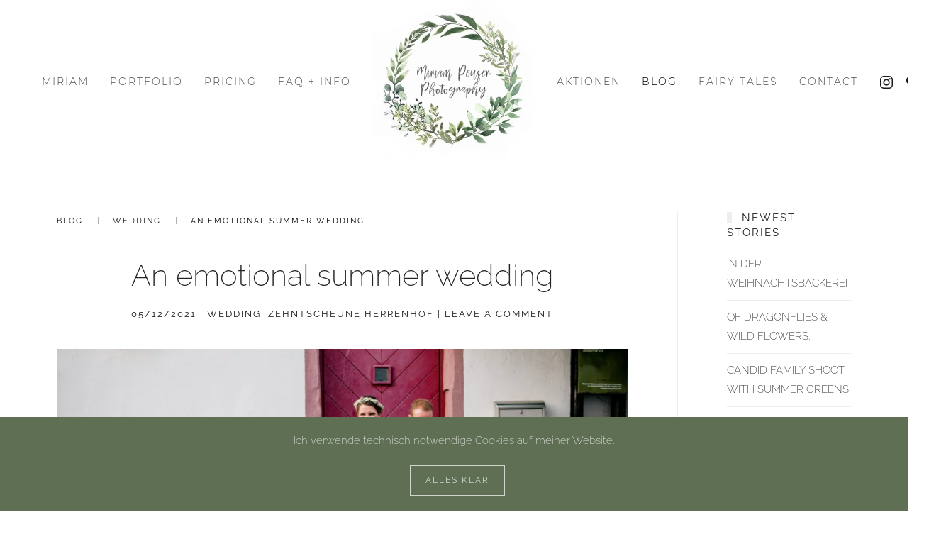

--- FILE ---
content_type: text/html; charset=UTF-8
request_url: https://www.miriampeuserphotography.de/summer-wedding-at-zehntscheune-herrenhof/
body_size: 11378
content:
<!DOCTYPE html>
<html lang="en-GB">
    <head>
        <meta charset="UTF-8">
        <meta http-equiv="X-UA-Compatible" content="IE=edge">
        <meta name="viewport" content="width=device-width, initial-scale=1">
        <link rel="shortcut icon" href="/wp-content/uploads/2025/01/favicon.jpg">
        <link rel="apple-touch-icon" href="/wp-content/uploads/2025/01/favicon2.jpg">
                <link rel="pingback" href="https://www.miriampeuserphotography.de/xmlrpc.php">
                <title>An emotional summer wedding &#8211; Miriam Peuser Photography</title>
<meta name='robots' content='max-image-preview:large' />
<link rel='dns-prefetch' href='//www.miriampeuserphotography.de' />
<link rel='dns-prefetch' href='//s.w.org' />
<link rel="alternate" type="application/rss+xml" title="Miriam Peuser Photography &raquo; Feed" href="https://www.miriampeuserphotography.de/feed/" />
<link rel="alternate" type="application/rss+xml" title="Miriam Peuser Photography &raquo; Comments Feed" href="https://www.miriampeuserphotography.de/comments/feed/" />
<link rel="alternate" type="application/rss+xml" title="Miriam Peuser Photography &raquo; An emotional summer wedding Comments Feed" href="https://www.miriampeuserphotography.de/summer-wedding-at-zehntscheune-herrenhof/feed/" />
		<script type="text/javascript">
			window._wpemojiSettings = {"baseUrl":"https:\/\/s.w.org\/images\/core\/emoji\/13.0.1\/72x72\/","ext":".png","svgUrl":"https:\/\/s.w.org\/images\/core\/emoji\/13.0.1\/svg\/","svgExt":".svg","source":{"concatemoji":"https:\/\/www.miriampeuserphotography.de\/wp-includes\/js\/wp-emoji-release.min.js?ver=5.7.14"}};
			!function(e,a,t){var n,r,o,i=a.createElement("canvas"),p=i.getContext&&i.getContext("2d");function s(e,t){var a=String.fromCharCode;p.clearRect(0,0,i.width,i.height),p.fillText(a.apply(this,e),0,0);e=i.toDataURL();return p.clearRect(0,0,i.width,i.height),p.fillText(a.apply(this,t),0,0),e===i.toDataURL()}function c(e){var t=a.createElement("script");t.src=e,t.defer=t.type="text/javascript",a.getElementsByTagName("head")[0].appendChild(t)}for(o=Array("flag","emoji"),t.supports={everything:!0,everythingExceptFlag:!0},r=0;r<o.length;r++)t.supports[o[r]]=function(e){if(!p||!p.fillText)return!1;switch(p.textBaseline="top",p.font="600 32px Arial",e){case"flag":return s([127987,65039,8205,9895,65039],[127987,65039,8203,9895,65039])?!1:!s([55356,56826,55356,56819],[55356,56826,8203,55356,56819])&&!s([55356,57332,56128,56423,56128,56418,56128,56421,56128,56430,56128,56423,56128,56447],[55356,57332,8203,56128,56423,8203,56128,56418,8203,56128,56421,8203,56128,56430,8203,56128,56423,8203,56128,56447]);case"emoji":return!s([55357,56424,8205,55356,57212],[55357,56424,8203,55356,57212])}return!1}(o[r]),t.supports.everything=t.supports.everything&&t.supports[o[r]],"flag"!==o[r]&&(t.supports.everythingExceptFlag=t.supports.everythingExceptFlag&&t.supports[o[r]]);t.supports.everythingExceptFlag=t.supports.everythingExceptFlag&&!t.supports.flag,t.DOMReady=!1,t.readyCallback=function(){t.DOMReady=!0},t.supports.everything||(n=function(){t.readyCallback()},a.addEventListener?(a.addEventListener("DOMContentLoaded",n,!1),e.addEventListener("load",n,!1)):(e.attachEvent("onload",n),a.attachEvent("onreadystatechange",function(){"complete"===a.readyState&&t.readyCallback()})),(n=t.source||{}).concatemoji?c(n.concatemoji):n.wpemoji&&n.twemoji&&(c(n.twemoji),c(n.wpemoji)))}(window,document,window._wpemojiSettings);
		</script>
		<style type="text/css">
img.wp-smiley,
img.emoji {
	display: inline !important;
	border: none !important;
	box-shadow: none !important;
	height: 1em !important;
	width: 1em !important;
	margin: 0 .07em !important;
	vertical-align: -0.1em !important;
	background: none !important;
	padding: 0 !important;
}
</style>
	<link rel='stylesheet' id='wp-block-library-css'  href='https://www.miriampeuserphotography.de/wp-includes/css/dist/block-library/style.min.css?ver=5.7.14' type='text/css' media='all' />
<link rel='stylesheet' id='contact-form-7-css'  href='https://www.miriampeuserphotography.de/wp-content/plugins/contact-form-7/includes/css/styles.css?ver=5.5.6' type='text/css' media='all' />
<link href="https://www.miriampeuserphotography.de/wp-content/themes/yootheme/css/theme.1.css?ver=1690453284" rel="stylesheet">
<link rel="https://api.w.org/" href="https://www.miriampeuserphotography.de/wp-json/" /><link rel="alternate" type="application/json" href="https://www.miriampeuserphotography.de/wp-json/wp/v2/posts/3087" /><link rel="EditURI" type="application/rsd+xml" title="RSD" href="https://www.miriampeuserphotography.de/xmlrpc.php?rsd" />
<link rel="wlwmanifest" type="application/wlwmanifest+xml" href="https://www.miriampeuserphotography.de/wp-includes/wlwmanifest.xml" /> 
<meta name="generator" content="WordPress 5.7.14" />
<link rel="canonical" href="https://www.miriampeuserphotography.de/summer-wedding-at-zehntscheune-herrenhof/" />
<link rel='shortlink' href='https://www.miriampeuserphotography.de/?p=3087' />
<link rel="alternate" type="application/json+oembed" href="https://www.miriampeuserphotography.de/wp-json/oembed/1.0/embed?url=https%3A%2F%2Fwww.miriampeuserphotography.de%2Fsummer-wedding-at-zehntscheune-herrenhof%2F" />
<link rel="alternate" type="text/xml+oembed" href="https://www.miriampeuserphotography.de/wp-json/oembed/1.0/embed?url=https%3A%2F%2Fwww.miriampeuserphotography.de%2Fsummer-wedding-at-zehntscheune-herrenhof%2F&#038;format=xml" />
<script src="https://www.miriampeuserphotography.de/wp-content/themes/yootheme/vendor/yootheme/theme-cookie/app/cookie.min.js?ver=2.4.14" defer></script>
<script src="https://www.miriampeuserphotography.de/wp-content/themes/yootheme/vendor/assets/uikit/dist/js/uikit.min.js?ver=2.4.14"></script>
<script src="https://www.miriampeuserphotography.de/wp-content/themes/yootheme/vendor/assets/uikit/dist/js/uikit-icons.min.js?ver=2.4.14"></script>
<script src="https://www.miriampeuserphotography.de/wp-content/themes/yootheme/js/theme.js?ver=2.4.14"></script>
<script>var $theme = {"cookie":{"mode":"notification","template":"<div class=\"tm-cookie-banner uk-section uk-section-xsmall uk-section-primary uk-position-bottom uk-position-fixed\">\n        <div class=\"uk-container uk-container-expand uk-text-center\">\n\n            <p>Ich verwende technisch notwendige Cookies auf meiner Website.<\/p>\n                            <button type=\"button\" class=\"js-accept uk-button uk-button-default uk-margin-small-left\" data-uk-toggle=\"target: !.uk-section; animation: true\">Alles klar<\/button>\n            \n            \n        <\/div>\n    <\/div>","position":"bottom"}};</script>
    </head>
    <body class="post-template-default single single-post postid-3087 single-format-standard ">
        
        
        
        <div class="tm-page">

                        
<div class="tm-header-mobile uk-hidden@m">

<div uk-sticky show-on-up animation="uk-animation-slide-top" cls-active="uk-navbar-sticky" sel-target=".uk-navbar-container">

    <div class="uk-navbar-container">
        <nav uk-navbar>

            
                        <div class="uk-navbar-center">
                
<a href="https://www.miriampeuserphotography.de" class="uk-navbar-item uk-logo">
    <img alt="Miriam Peuser - Photography" src="/wp-content/themes/yootheme/cache/logo_homepage_aug-1-f625611b.webp" srcset="/wp-content/themes/yootheme/cache/logo_homepage_aug-1-f625611b.webp 101w, /wp-content/themes/yootheme/cache/logo_homepage_aug-1-1b94cf5d.webp 202w" sizes="(min-width: 101px) 101px" data-width="101" data-height="100"></a>
                            </div>
            
                        <div class="uk-navbar-right">

                
                                <a class="uk-navbar-toggle" href="#tm-mobile" uk-toggle>
                                        <div uk-navbar-toggle-icon></div>
                </a>
                
                
            </div>
            
        </nav>
    </div>

    
</div>

<div id="tm-mobile" uk-offcanvas mode="push" overlay>
    <div class="uk-offcanvas-bar">

        <button class="uk-offcanvas-close" type="button" uk-close></button>

        
            
<div class="uk-child-width-1-1" uk-grid>    <div>
<div class="uk-panel">

    
    
<ul class="uk-nav uk-nav-primary">
    
	<li><a href="https://www.miriampeuserphotography.de/about/" class=" menu-item menu-item-type-post_type menu-item-object-page">Miriam</a></li>
	<li><a href="https://www.miriampeuserphotography.de/portfolio/" class=" menu-item menu-item-type-post_type menu-item-object-page">Portfolio</a></li>
	<li><a href="https://www.miriampeuserphotography.de/preise/" class=" menu-item menu-item-type-post_type menu-item-object-page">Pricing</a></li>
	<li><a href="https://www.miriampeuserphotography.de/info/" class=" menu-item menu-item-type-post_type menu-item-object-page">FAQ + Info</a></li>
	<li><a href="https://www.miriampeuserphotography.de/aktionen/" class=" menu-item menu-item-type-post_type menu-item-object-page">Aktionen</a></li>
	<li class="uk-active"><a href="https://www.miriampeuserphotography.de/blog/" class=" menu-item menu-item-type-post_type menu-item-object-page current_page_parent">Blog</a></li>
	<li><a href="https://www.miriampeuserphotography.de/fairytales/" class=" menu-item menu-item-type-post_type menu-item-object-page">Fairy Tales</a></li>
	<li><a href="https://www.miriampeuserphotography.de/contact/" class=" menu-item menu-item-type-post_type menu-item-object-page">Contact</a></li></ul>

</div>
</div>    <div>
<div class="uk-panel">

    
    
    <ul class="uk-flex-inline uk-flex-middle uk-flex-nowrap uk-grid-small" uk-grid>
                    <li>
                <a href="https://www.instagram.com/miriampeuserphotography/?hl=de" class="uk-icon-link" target="_blank"  uk-icon="{&quot;icon&quot;:&quot;instagram&quot;}"></a>
            </li>
                    <li>
                <a href="https://www.pinterest.de/miriampeuserphotography/_saved/" class="uk-icon-link" target="_blank"  uk-icon="{&quot;icon&quot;:&quot;pinterest&quot;}"></a>
            </li>
            </ul>

</div>
</div></div>
            
    </div>
</div>

</div>


<div class="tm-header uk-visible@m" uk-header>




    
    
        
            <div class="uk-navbar-container">

                <div class="uk-container uk-container-expand">
                    <nav class="uk-navbar" uk-navbar="{&quot;align&quot;:&quot;left&quot;,&quot;boundary&quot;:&quot;!.uk-navbar-container&quot;}">

                        <div class="uk-navbar-center">

                            
                                <div class="uk-navbar-center-left uk-preserve-width"><div>
                                    
<ul class="uk-navbar-nav">
    
	<li><a href="https://www.miriampeuserphotography.de/about/" class=" menu-item menu-item-type-post_type menu-item-object-page">Miriam</a></li>
	<li><a href="https://www.miriampeuserphotography.de/portfolio/" class=" menu-item menu-item-type-post_type menu-item-object-page">Portfolio</a></li>
	<li><a href="https://www.miriampeuserphotography.de/preise/" class=" menu-item menu-item-type-post_type menu-item-object-page">Pricing</a></li>
	<li><a href="https://www.miriampeuserphotography.de/info/" class=" menu-item menu-item-type-post_type menu-item-object-page">FAQ + Info</a></li></ul>
                                </div></div>

                                
<a href="https://www.miriampeuserphotography.de" class="uk-navbar-item uk-logo">
    <img alt="Miriam Peuser - Photography" src="/wp-content/themes/yootheme/cache/logo_homepage_aug-1-81dc420b.webp" srcset="/wp-content/themes/yootheme/cache/logo_homepage_aug-1-81dc420b.webp 230w, /wp-content/themes/yootheme/cache/logo_homepage_aug-1-e8043baf.webp 460w" sizes="(min-width: 230px) 230px" data-width="230" data-height="227"></a>
                                
                                <div class="uk-navbar-center-right uk-preserve-width"><div>
                                    
<ul class="uk-navbar-nav">
    
	<li><a href="https://www.miriampeuserphotography.de/aktionen/" class=" menu-item menu-item-type-post_type menu-item-object-page">Aktionen</a></li>
	<li class="uk-active"><a href="https://www.miriampeuserphotography.de/blog/" class=" menu-item menu-item-type-post_type menu-item-object-page current_page_parent">Blog</a></li>
	<li><a href="https://www.miriampeuserphotography.de/fairytales/" class=" menu-item menu-item-type-post_type menu-item-object-page">Fairy Tales</a></li>
	<li><a href="https://www.miriampeuserphotography.de/contact/" class=" menu-item menu-item-type-post_type menu-item-object-page">Contact</a></li></ul>

<div class="uk-navbar-item">

    
    
    <ul class="uk-flex-inline uk-flex-middle uk-flex-nowrap uk-grid-small" uk-grid>
                    <li>
                <a href="https://www.instagram.com/miriampeuserphotography/?hl=de" class="uk-icon-link" target="_blank"  uk-icon="{&quot;icon&quot;:&quot;instagram&quot;}"></a>
            </li>
                    <li>
                <a href="https://www.pinterest.de/miriampeuserphotography/_saved/" class="uk-icon-link" target="_blank"  uk-icon="{&quot;icon&quot;:&quot;pinterest&quot;}"></a>
            </li>
            </ul>

</div>
                                </div></div>

                            
                        </div>

                    </nav>
                </div>

            </div>

        
    
    




</div>
            
            
            <!-- Builder #template--iCQnjD2 -->
<div class="uk-section-default uk-section">
    
        
        
        
            
                                <div class="uk-container uk-container-large">                
                    
                    <div class="tm-grid-expand uk-grid-column-large uk-grid-divider uk-grid-margin" uk-grid>
<div class="uk-width-3-4@m">
    
        
            
            
                

    <div>
        <ul class="uk-breadcrumb uk-margin-remove-bottom">
        
                            <li><a href="https://www.miriampeuserphotography.de/blog/">Blog</a></li>
            
        
                            <li><a href="https://www.miriampeuserphotography.de/category/wedding/">Wedding</a></li>
            
        
                            <li><span>An emotional summer wedding</span></li>
            
        
        </ul>
    </div>

<h1 class="uk-text-center">        An emotional summer wedding    </h1><div class="uk-panel uk-text-meta uk-margin uk-text-center"><time datetime="2021-05-12T15:40:48+00:00">05/12/2021</time> | <a href="https://www.miriampeuserphotography.de/tag/wedding/" rel="tag">wedding</a>, <a href="https://www.miriampeuserphotography.de/tag/zehntscheune-herrenhof/" rel="tag">Zehntscheune Herrenhof</a> | <a href="https://www.miriampeuserphotography.de/summer-wedding-at-zehntscheune-herrenhof/#respond">Leave a Comment</a></div>
<div class="uk-margin-medium">
        <img class="el-image" alt data-src="/wp-content/themes/yootheme/cache/FrancesPatrik_Wedding_MiriamPeuserPhotography-336-scaled-778bf8b2.webp" data-srcset="/wp-content/themes/yootheme/cache/FrancesPatrik_Wedding_MiriamPeuserPhotography-336-scaled-9b2d9d0d.webp 768w, /wp-content/themes/yootheme/cache/FrancesPatrik_Wedding_MiriamPeuserPhotography-336-scaled-778bf8b2.webp 940w, /wp-content/themes/yootheme/cache/FrancesPatrik_Wedding_MiriamPeuserPhotography-336-scaled-7f322439.webp 1024w, /wp-content/themes/yootheme/cache/FrancesPatrik_Wedding_MiriamPeuserPhotography-336-scaled-eec48de3.webp 1366w, /wp-content/themes/yootheme/cache/FrancesPatrik_Wedding_MiriamPeuserPhotography-336-scaled-139e053e.webp 1600w, /wp-content/themes/yootheme/cache/FrancesPatrik_Wedding_MiriamPeuserPhotography-336-scaled-8fb1374d.webp 1880w" data-sizes="(min-width: 940px) 940px" data-width="940" data-height="400" uk-img>    
    
</div>
<div class="uk-panel uk-margin-medium"><p style="text-align: center;">You know, sometimes a wedding just blows my mind. And I’m not talking about awesome decoration here (well, that’s also a very important thing, of course), but about emotion. About intimacy and authenticity. With Frances and Patrik, it was just a perfect day, I couldn’t describe it any other way. Everyone was so happy for them and the atmosphere almost burst of love.</p>
<p style="text-align: center;">Even before the actual ceremony at the Zehntscheune Herrenhof in Hanau, it was a blast to capture the getting ready of the bride and groom together with their best friends and when they recited their vows to each other, I couldn’t help but cry. A very special thing was that Frances and Patrik chose a „dog of honour“ to bring their rings – love it!</p>
<p style="text-align: center;">Also, and this is something that I will always remember, is the ultimate dance-party that followed the ceremony, because as the live band of Christian Durstewitz started playing, everyone was on the floor having a good time – it was awesome! But the party continued in the barn with its rustic vintage decoration with lots of candles and we were able to use the beautiful evening light to create natural portraits. Can’t wait to show you this love story!</p>
<p style="text-align: center;">dress: Sweetheart</p>
<p style="text-align: center;">flowers: <a href="https://www.blumenladen.org/usingen/blumen-nicole-wicht-2447460.html">Nicole Wicht Blumenzauber Usingen</a> / <a href="https://tischlein-ich-deck-dich.de/">Tischlein ich deck dich</a></p>
<p style="text-align: center;">earrings: <a href="https://www.silberwerk.de/">Silberwerk</a></p>
<p style="text-align: center;">hair and makeup:<a href="https://www.facebook.com/ellisrollendesbrautstyling/"> Elli’s Brautstyling </a></p>
<p style="text-align: center;">cake: Jillian Walburg (Ranina Sonaliki)</p>
<p style="text-align: center;">groom’s outfit: <a href="https://de.tommy.com/">Tommy Hilfiger</a></p>
<p style="text-align: center;">groom’s shoes: <a href="http://www.bugatti-shoes.com/de/">Bugatti</a></p>
<p style="text-align: center;">bow tie: <a href="http://mybrotie.eu/">My Brotie</a></p>
<p style="text-align: center;">wedding rings: <a href="https://www.kleine-goldwerkstatt.de/">Ute Geier’s Kleine Goldschmiede</a></p>
<p style="text-align: center;">venue: <a href="http://www.zehntscheune-herrenhof.de/">Zehntscheune Herrenhof</a></p>
<p style="text-align: center;">live music: <a href="https://www.facebook.com/Christian-Durstewitz-145291212180532/">Christian Durstewitz + Band</a></p>
<p style="text-align: center;">DJ: <a href="https://www.vm-events.de/%C3%BCber-uns/">Volker Maul Events</a></p>
<p style="text-align: center;">catering: <a href="http://www.kuhns-partyservice.de/">Kuhn’s Partyservice</a></p></div>
            
        
    
</div>

<div class="uk-width-1-4@m">
    
        
            
            
                
<h2 class="uk-h5 uk-heading-bullet">        Newest Stories    </h2>
<ul class="uk-list uk-list-divider">        <li class="el-item">
    <div class="el-content uk-panel"><a href="https://www.miriampeuserphotography.de/in-der-weihnachtsbackerei/" class="el-link uk-link-muted uk-margin-remove-last-child">IN DER WEIHNACHTSBÄCKEREI</a></div></li>
        <li class="el-item">
    <div class="el-content uk-panel"><a href="https://www.miriampeuserphotography.de/of-dragonflies-wild-flowers/" class="el-link uk-link-muted uk-margin-remove-last-child">OF DRAGONFLIES &#038; WILD FLOWERS.</a></div></li>
        <li class="el-item">
    <div class="el-content uk-panel"><a href="https://www.miriampeuserphotography.de/candid-family-shoot-with-summer-greens/" class="el-link uk-link-muted uk-margin-remove-last-child">CANDID FAMILY SHOOT WITH SUMMER GREENS</a></div></li>
        <li class="el-item">
    <div class="el-content uk-panel"><a href="https://www.miriampeuserphotography.de/late-family-sessions/" class="el-link uk-link-muted uk-margin-remove-last-child">LATE FAMILY SESSIONS</a></div></li>
        <li class="el-item">
    <div class="el-content uk-panel"><a href="https://www.miriampeuserphotography.de/family-magnolia-session/" class="el-link uk-link-muted uk-margin-remove-last-child">FAMILY MAGNOLIA SESSION</a></div></li>
    </ul>
            
        
    
</div>
</div>
                                </div>
                
            
        
    
</div>

<div class="uk-section-default uk-section">
    
        
        
        
            
                                <div class="uk-container uk-container-large">                
                    
                    <div class="tm-grid-expand uk-grid-column-large uk-grid-divider uk-child-width-1-1 uk-grid-margin" uk-grid>
<div>
    
        
            
            
                
<div class="uk-margin uk-text-center">
    <div class="uk-child-width-1-2 uk-child-width-1-3@m" uk-grid="masonry: 1;">        <div>

<div class="el-item uk-inline-clip uk-transition-toggle" tabindex="0">
    
                <img class="el-image" alt data-src="/wp-content/themes/yootheme/cache/FrancesPatrik_Wedding_MiriamPeuserPhotography-01-scaled-6aa77147.webp" data-srcset="/wp-content/themes/yootheme/cache/FrancesPatrik_Wedding_MiriamPeuserPhotography-01-scaled-6aa77147.webp 600w, /wp-content/themes/yootheme/cache/FrancesPatrik_Wedding_MiriamPeuserPhotography-01-scaled-1bd96469.webp 768w, /wp-content/themes/yootheme/cache/FrancesPatrik_Wedding_MiriamPeuserPhotography-01-scaled-93d0f251.webp 1024w, /wp-content/themes/yootheme/cache/FrancesPatrik_Wedding_MiriamPeuserPhotography-01-scaled-a2db0189.webp 1200w" data-sizes="(min-width: 600px) 600px" data-width="600" data-height="401" uk-img>        
        
        
    
</div>
</div>        <div>

<div class="el-item uk-inline-clip uk-transition-toggle" tabindex="0">
    
                <img class="el-image" alt data-src="/wp-content/themes/yootheme/cache/FrancesPatrik_Wedding_MiriamPeuserPhotography-2-scaled-0fc07f2a.webp" data-srcset="/wp-content/themes/yootheme/cache/FrancesPatrik_Wedding_MiriamPeuserPhotography-2-scaled-0fc07f2a.webp 600w, /wp-content/themes/yootheme/cache/FrancesPatrik_Wedding_MiriamPeuserPhotography-2-scaled-5561b7bb.webp 768w, /wp-content/themes/yootheme/cache/FrancesPatrik_Wedding_MiriamPeuserPhotography-2-scaled-e62e4f92.webp 1024w, /wp-content/themes/yootheme/cache/FrancesPatrik_Wedding_MiriamPeuserPhotography-2-scaled-ef6d32e5.webp 1200w" data-sizes="(min-width: 600px) 600px" data-width="600" data-height="899" uk-img>        
        
        
    
</div>
</div>        <div>

<div class="el-item uk-inline-clip uk-transition-toggle" tabindex="0">
    
                <img class="el-image" alt data-src="/wp-content/themes/yootheme/cache/FrancesPatrik_Wedding_MiriamPeuserPhotography-8-scaled-d208acba.webp" data-srcset="/wp-content/themes/yootheme/cache/FrancesPatrik_Wedding_MiriamPeuserPhotography-8-scaled-d208acba.webp 600w, /wp-content/themes/yootheme/cache/FrancesPatrik_Wedding_MiriamPeuserPhotography-8-scaled-114d03ca.webp 768w, /wp-content/themes/yootheme/cache/FrancesPatrik_Wedding_MiriamPeuserPhotography-8-scaled-9530bb5f.webp 1024w, /wp-content/themes/yootheme/cache/FrancesPatrik_Wedding_MiriamPeuserPhotography-8-scaled-a43b4887.webp 1200w" data-sizes="(min-width: 600px) 600px" data-width="600" data-height="401" uk-img>        
        
        
    
</div>
</div>        <div>

<div class="el-item uk-inline-clip uk-transition-toggle" tabindex="0">
    
                <img class="el-image" alt data-src="/wp-content/themes/yootheme/cache/FrancesPatrik_Wedding_MiriamPeuserPhotography-12-scaled-5b34e712.webp" data-srcset="/wp-content/themes/yootheme/cache/FrancesPatrik_Wedding_MiriamPeuserPhotography-12-scaled-5b34e712.webp 600w, /wp-content/themes/yootheme/cache/FrancesPatrik_Wedding_MiriamPeuserPhotography-12-scaled-6e79eb5f.webp 768w, /wp-content/themes/yootheme/cache/FrancesPatrik_Wedding_MiriamPeuserPhotography-12-scaled-d9fb4c6a.webp 1024w, /wp-content/themes/yootheme/cache/FrancesPatrik_Wedding_MiriamPeuserPhotography-12-scaled-e8f0bfb2.webp 1200w" data-sizes="(min-width: 600px) 600px" data-width="600" data-height="401" uk-img>        
        
        
    
</div>
</div>        <div>

<div class="el-item uk-inline-clip uk-transition-toggle" tabindex="0">
    
                <img class="el-image" alt data-src="/wp-content/themes/yootheme/cache/FrancesPatrik_Wedding_MiriamPeuserPhotography-37-scaled-d3b98305.webp" data-srcset="/wp-content/themes/yootheme/cache/FrancesPatrik_Wedding_MiriamPeuserPhotography-37-scaled-d3b98305.webp 600w, /wp-content/themes/yootheme/cache/FrancesPatrik_Wedding_MiriamPeuserPhotography-37-scaled-2f9ef7c7.webp 768w, /wp-content/themes/yootheme/cache/FrancesPatrik_Wedding_MiriamPeuserPhotography-37-scaled-f2e28fe5.webp 1024w, /wp-content/themes/yootheme/cache/FrancesPatrik_Wedding_MiriamPeuserPhotography-37-scaled-c3e97c3d.webp 1200w" data-sizes="(min-width: 600px) 600px" data-width="600" data-height="401" uk-img>        
        
        
    
</div>
</div>        <div>

<div class="el-item uk-inline-clip uk-transition-toggle" tabindex="0">
    
                <img class="el-image" alt data-src="/wp-content/themes/yootheme/cache/FrancesPatrik_Wedding_MiriamPeuserPhotography-39-scaled-793edda5.webp" data-srcset="/wp-content/themes/yootheme/cache/FrancesPatrik_Wedding_MiriamPeuserPhotography-39-scaled-793edda5.webp 600w, /wp-content/themes/yootheme/cache/FrancesPatrik_Wedding_MiriamPeuserPhotography-39-scaled-2451f58c.webp 768w, /wp-content/themes/yootheme/cache/FrancesPatrik_Wedding_MiriamPeuserPhotography-39-scaled-b7c0506c.webp 1024w, /wp-content/themes/yootheme/cache/FrancesPatrik_Wedding_MiriamPeuserPhotography-39-scaled-86cba3b4.webp 1200w" data-sizes="(min-width: 600px) 600px" data-width="600" data-height="401" uk-img>        
        
        
    
</div>
</div>        <div>

<div class="el-item uk-inline-clip uk-transition-toggle" tabindex="0">
    
                <img class="el-image" alt data-src="/wp-content/themes/yootheme/cache/FrancesPatrik_Wedding_MiriamPeuserPhotography-44-scaled-9a8bb33e.webp" data-srcset="/wp-content/themes/yootheme/cache/FrancesPatrik_Wedding_MiriamPeuserPhotography-44-scaled-9a8bb33e.webp 600w, /wp-content/themes/yootheme/cache/FrancesPatrik_Wedding_MiriamPeuserPhotography-44-scaled-1f10bfe1.webp 768w, /wp-content/themes/yootheme/cache/FrancesPatrik_Wedding_MiriamPeuserPhotography-44-scaled-68de2f1c.webp 1024w, /wp-content/themes/yootheme/cache/FrancesPatrik_Wedding_MiriamPeuserPhotography-44-scaled-619d526b.webp 1200w" data-sizes="(min-width: 600px) 600px" data-width="600" data-height="899" uk-img>        
        
        
    
</div>
</div>        <div>

<div class="el-item uk-inline-clip uk-transition-toggle" tabindex="0">
    
                <img class="el-image" alt data-src="/wp-content/themes/yootheme/cache/FrancesPatrik_Wedding_MiriamPeuserPhotography-48-scaled-4b66f795.webp" data-srcset="/wp-content/themes/yootheme/cache/FrancesPatrik_Wedding_MiriamPeuserPhotography-48-scaled-4b66f795.webp 600w, /wp-content/themes/yootheme/cache/FrancesPatrik_Wedding_MiriamPeuserPhotography-48-scaled-32b15fad.webp 768w, /wp-content/themes/yootheme/cache/FrancesPatrik_Wedding_MiriamPeuserPhotography-48-scaled-7aadcab6.webp 1024w, /wp-content/themes/yootheme/cache/FrancesPatrik_Wedding_MiriamPeuserPhotography-48-scaled-4ba6396e.webp 1200w" data-sizes="(min-width: 600px) 600px" data-width="600" data-height="401" uk-img>        
        
        
    
</div>
</div>        <div>

<div class="el-item uk-inline-clip uk-transition-toggle" tabindex="0">
    
                <img class="el-image" alt data-src="/wp-content/themes/yootheme/cache/FrancesPatrik_Wedding_MiriamPeuserPhotography-50-scaled-37fde0e6.webp" data-srcset="/wp-content/themes/yootheme/cache/FrancesPatrik_Wedding_MiriamPeuserPhotography-50-scaled-37fde0e6.webp 600w, /wp-content/themes/yootheme/cache/FrancesPatrik_Wedding_MiriamPeuserPhotography-50-scaled-6845d38d.webp 768w, /wp-content/themes/yootheme/cache/FrancesPatrik_Wedding_MiriamPeuserPhotography-50-scaled-6f066d4e.webp 1024w, /wp-content/themes/yootheme/cache/FrancesPatrik_Wedding_MiriamPeuserPhotography-50-scaled-5e0d9e96.webp 1200w" data-sizes="(min-width: 600px) 600px" data-width="600" data-height="401" uk-img>        
        
        
    
</div>
</div>        <div>

<div class="el-item uk-inline-clip uk-transition-toggle" tabindex="0">
    
                <img class="el-image" alt data-src="/wp-content/themes/yootheme/cache/FrancesPatrik_Wedding_MiriamPeuserPhotography-51-scaled-a73db250.webp" data-srcset="/wp-content/themes/yootheme/cache/FrancesPatrik_Wedding_MiriamPeuserPhotography-51-scaled-a73db250.webp 600w, /wp-content/themes/yootheme/cache/FrancesPatrik_Wedding_MiriamPeuserPhotography-51-scaled-a1c1bb03.webp 768w, /wp-content/themes/yootheme/cache/FrancesPatrik_Wedding_MiriamPeuserPhotography-51-scaled-a4aa92a7.webp 1024w, /wp-content/themes/yootheme/cache/FrancesPatrik_Wedding_MiriamPeuserPhotography-51-scaled-ade9efd0.webp 1200w" data-sizes="(min-width: 600px) 600px" data-width="600" data-height="899" uk-img>        
        
        
    
</div>
</div>        <div>

<div class="el-item uk-inline-clip uk-transition-toggle" tabindex="0">
    
                <img class="el-image" alt data-src="/wp-content/themes/yootheme/cache/FrancesPatrik_Wedding_MiriamPeuserPhotography-52-scaled-85319030.webp" data-srcset="/wp-content/themes/yootheme/cache/FrancesPatrik_Wedding_MiriamPeuserPhotography-52-scaled-85319030.webp 600w, /wp-content/themes/yootheme/cache/FrancesPatrik_Wedding_MiriamPeuserPhotography-52-scaled-a481d0d5.webp 768w, /wp-content/themes/yootheme/cache/FrancesPatrik_Wedding_MiriamPeuserPhotography-52-scaled-ba8d47e0.webp 1024w, /wp-content/themes/yootheme/cache/FrancesPatrik_Wedding_MiriamPeuserPhotography-52-scaled-8b86b438.webp 1200w" data-sizes="(min-width: 600px) 600px" data-width="600" data-height="401" uk-img>        
        
        
    
</div>
</div>        <div>

<div class="el-item uk-inline-clip uk-transition-toggle" tabindex="0">
    
                <img class="el-image" alt data-src="/wp-content/themes/yootheme/cache/FrancesPatrik_Wedding_MiriamPeuserPhotography-55-scaled-d0723f60.webp" data-srcset="/wp-content/themes/yootheme/cache/FrancesPatrik_Wedding_MiriamPeuserPhotography-55-scaled-d0723f60.webp 600w, /wp-content/themes/yootheme/cache/FrancesPatrik_Wedding_MiriamPeuserPhotography-55-scaled-4cded2d0.webp 768w, /wp-content/themes/yootheme/cache/FrancesPatrik_Wedding_MiriamPeuserPhotography-55-scaled-75a4ab04.webp 1024w, /wp-content/themes/yootheme/cache/FrancesPatrik_Wedding_MiriamPeuserPhotography-55-scaled-44af58dc.webp 1200w" data-sizes="(min-width: 600px) 600px" data-width="600" data-height="401" uk-img>        
        
        
    
</div>
</div>        <div>

<div class="el-item uk-inline-clip uk-transition-toggle" tabindex="0">
    
                <img class="el-image" alt data-src="/wp-content/themes/yootheme/cache/FrancesPatrik_Wedding_MiriamPeuserPhotography-57-scaled-ab18256b.webp" data-srcset="/wp-content/themes/yootheme/cache/FrancesPatrik_Wedding_MiriamPeuserPhotography-57-scaled-ab18256b.webp 600w, /wp-content/themes/yootheme/cache/FrancesPatrik_Wedding_MiriamPeuserPhotography-57-scaled-553b01da.webp 768w, /wp-content/themes/yootheme/cache/FrancesPatrik_Wedding_MiriamPeuserPhotography-57-scaled-961a5f51.webp 1024w, /wp-content/themes/yootheme/cache/FrancesPatrik_Wedding_MiriamPeuserPhotography-57-scaled-9f592226.webp 1200w" data-sizes="(min-width: 600px) 600px" data-width="600" data-height="899" uk-img>        
        
        
    
</div>
</div>        <div>

<div class="el-item uk-inline-clip uk-transition-toggle" tabindex="0">
    
                <img class="el-image" alt data-src="/wp-content/themes/yootheme/cache/FrancesPatrik_Wedding_MiriamPeuserPhotography-63-scaled-696ccd22.webp" data-srcset="/wp-content/themes/yootheme/cache/FrancesPatrik_Wedding_MiriamPeuserPhotography-63-scaled-696ccd22.webp 600w, /wp-content/themes/yootheme/cache/FrancesPatrik_Wedding_MiriamPeuserPhotography-63-scaled-7899417e.webp 768w, /wp-content/themes/yootheme/cache/FrancesPatrik_Wedding_MiriamPeuserPhotography-63-scaled-1496d6b0.webp 1024w, /wp-content/themes/yootheme/cache/FrancesPatrik_Wedding_MiriamPeuserPhotography-63-scaled-259d2568.webp 1200w" data-sizes="(min-width: 600px) 600px" data-width="600" data-height="401" uk-img>        
        
        
    
</div>
</div>        <div>

<div class="el-item uk-inline-clip uk-transition-toggle" tabindex="0">
    
                <img class="el-image" alt data-src="/wp-content/themes/yootheme/cache/FrancesPatrik_Wedding_MiriamPeuserPhotography-70-scaled-915931aa.webp" data-srcset="/wp-content/themes/yootheme/cache/FrancesPatrik_Wedding_MiriamPeuserPhotography-70-scaled-915931aa.webp 600w, /wp-content/themes/yootheme/cache/FrancesPatrik_Wedding_MiriamPeuserPhotography-70-scaled-aba9e8fb.webp 768w, /wp-content/themes/yootheme/cache/FrancesPatrik_Wedding_MiriamPeuserPhotography-70-scaled-3e28c9b5.webp 1024w, /wp-content/themes/yootheme/cache/FrancesPatrik_Wedding_MiriamPeuserPhotography-70-scaled-376bb4c2.webp 1200w" data-sizes="(min-width: 600px) 600px" data-width="600" data-height="899" uk-img>        
        
        
    
</div>
</div>        <div>

<div class="el-item uk-inline-clip uk-transition-toggle" tabindex="0">
    
                <img class="el-image" alt data-src="/wp-content/themes/yootheme/cache/FrancesPatrik_Wedding_MiriamPeuserPhotography-71-scaled-0199631c.webp" data-srcset="/wp-content/themes/yootheme/cache/FrancesPatrik_Wedding_MiriamPeuserPhotography-71-scaled-0199631c.webp 600w, /wp-content/themes/yootheme/cache/FrancesPatrik_Wedding_MiriamPeuserPhotography-71-scaled-6b5bcfe4.webp 768w, /wp-content/themes/yootheme/cache/FrancesPatrik_Wedding_MiriamPeuserPhotography-71-scaled-3478fddc.webp 1024w, /wp-content/themes/yootheme/cache/FrancesPatrik_Wedding_MiriamPeuserPhotography-71-scaled-05730e04.webp 1200w" data-sizes="(min-width: 600px) 600px" data-width="600" data-height="401" uk-img>        
        
        
    
</div>
</div>        <div>

<div class="el-item uk-inline-clip uk-transition-toggle" tabindex="0">
    
                <img class="el-image" alt data-src="/wp-content/themes/yootheme/cache/FrancesPatrik_Wedding_MiriamPeuserPhotography-84-scaled-ea5346c4.webp" data-srcset="/wp-content/themes/yootheme/cache/FrancesPatrik_Wedding_MiriamPeuserPhotography-84-scaled-ea5346c4.webp 600w, /wp-content/themes/yootheme/cache/FrancesPatrik_Wedding_MiriamPeuserPhotography-84-scaled-71c31461.webp 768w, /wp-content/themes/yootheme/cache/FrancesPatrik_Wedding_MiriamPeuserPhotography-84-scaled-4f9e230f.webp 1024w, /wp-content/themes/yootheme/cache/FrancesPatrik_Wedding_MiriamPeuserPhotography-84-scaled-7e95d0d7.webp 1200w" data-sizes="(min-width: 600px) 600px" data-width="600" data-height="401" uk-img>        
        
        
    
</div>
</div>        <div>

<div class="el-item uk-inline-clip uk-transition-toggle" tabindex="0">
    
                <img class="el-image" alt data-src="/wp-content/themes/yootheme/cache/FrancesPatrik_Wedding_MiriamPeuserPhotography-86-2-scaled-9de49c38.webp" data-srcset="/wp-content/themes/yootheme/cache/FrancesPatrik_Wedding_MiriamPeuserPhotography-86-2-scaled-9de49c38.webp 600w, /wp-content/themes/yootheme/cache/FrancesPatrik_Wedding_MiriamPeuserPhotography-86-2-scaled-bea70aa9.webp 768w, /wp-content/themes/yootheme/cache/FrancesPatrik_Wedding_MiriamPeuserPhotography-86-2-scaled-dae08f17.webp 1024w, /wp-content/themes/yootheme/cache/FrancesPatrik_Wedding_MiriamPeuserPhotography-86-2-scaled-d3a3f260.webp 1200w" data-sizes="(min-width: 600px) 600px" data-width="600" data-height="899" uk-img>        
        
        
    
</div>
</div>        <div>

<div class="el-item uk-inline-clip uk-transition-toggle" tabindex="0">
    
                <img class="el-image" alt data-src="/wp-content/themes/yootheme/cache/FrancesPatrik_Wedding_MiriamPeuserPhotography-88-scaled-f21868b2.webp" data-srcset="/wp-content/themes/yootheme/cache/FrancesPatrik_Wedding_MiriamPeuserPhotography-88-scaled-f21868b2.webp 600w, /wp-content/themes/yootheme/cache/FrancesPatrik_Wedding_MiriamPeuserPhotography-88-scaled-b6c81572.webp 768w, /wp-content/themes/yootheme/cache/FrancesPatrik_Wedding_MiriamPeuserPhotography-88-scaled-df37d628.webp 1024w, /wp-content/themes/yootheme/cache/FrancesPatrik_Wedding_MiriamPeuserPhotography-88-scaled-ee3c25f0.webp 1200w" data-sizes="(min-width: 600px) 600px" data-width="600" data-height="401" uk-img>        
        
        
    
</div>
</div>        <div>

<div class="el-item uk-inline-clip uk-transition-toggle" tabindex="0">
    
                <img class="el-image" alt data-src="/wp-content/themes/yootheme/cache/FrancesPatrik_Wedding_MiriamPeuserPhotography-91-scaled-1e432d77.webp" data-srcset="/wp-content/themes/yootheme/cache/FrancesPatrik_Wedding_MiriamPeuserPhotography-91-scaled-1e432d77.webp 600w, /wp-content/themes/yootheme/cache/FrancesPatrik_Wedding_MiriamPeuserPhotography-91-scaled-554d64f7.webp 768w, /wp-content/themes/yootheme/cache/FrancesPatrik_Wedding_MiriamPeuserPhotography-91-scaled-0763c109.webp 1024w, /wp-content/themes/yootheme/cache/FrancesPatrik_Wedding_MiriamPeuserPhotography-91-scaled-0e20bc7e.webp 1200w" data-sizes="(min-width: 600px) 600px" data-width="600" data-height="899" uk-img>        
        
        
    
</div>
</div>        <div>

<div class="el-item uk-inline-clip uk-transition-toggle" tabindex="0">
    
                <img class="el-image" alt data-src="/wp-content/themes/yootheme/cache/FrancesPatrik_Wedding_MiriamPeuserPhotography-92-scaled-f5e965ca.webp" data-srcset="/wp-content/themes/yootheme/cache/FrancesPatrik_Wedding_MiriamPeuserPhotography-92-scaled-f5e965ca.webp 600w, /wp-content/themes/yootheme/cache/FrancesPatrik_Wedding_MiriamPeuserPhotography-92-scaled-ea03db0e.webp 768w, /wp-content/themes/yootheme/cache/FrancesPatrik_Wedding_MiriamPeuserPhotography-92-scaled-4f4f5709.webp 1024w, /wp-content/themes/yootheme/cache/FrancesPatrik_Wedding_MiriamPeuserPhotography-92-scaled-460c2a7e.webp 1200w" data-sizes="(min-width: 600px) 600px" data-width="600" data-height="899" uk-img>        
        
        
    
</div>
</div>        <div>

<div class="el-item uk-inline-clip uk-transition-toggle" tabindex="0">
    
                <img class="el-image" alt data-src="/wp-content/themes/yootheme/cache/FrancesPatrik_Wedding_MiriamPeuserPhotography-94-scaled-ae9bad4f.webp" data-srcset="/wp-content/themes/yootheme/cache/FrancesPatrik_Wedding_MiriamPeuserPhotography-94-scaled-ae9bad4f.webp 600w, /wp-content/themes/yootheme/cache/FrancesPatrik_Wedding_MiriamPeuserPhotography-94-scaled-1ca06ab9.webp 768w, /wp-content/themes/yootheme/cache/FrancesPatrik_Wedding_MiriamPeuserPhotography-94-scaled-1985c77b.webp 1024w, /wp-content/themes/yootheme/cache/FrancesPatrik_Wedding_MiriamPeuserPhotography-94-scaled-5fef42db.webp 1200w" data-sizes="(min-width: 600px) 600px" data-width="600" data-height="918" uk-img>        
        
        
    
</div>
</div>        <div>

<div class="el-item uk-inline-clip uk-transition-toggle" tabindex="0">
    
                <img class="el-image" alt data-src="/wp-content/themes/yootheme/cache/FrancesPatrik_Wedding_MiriamPeuserPhotography-96-scaled-82a6e8fa.webp" data-srcset="/wp-content/themes/yootheme/cache/FrancesPatrik_Wedding_MiriamPeuserPhotography-96-scaled-82a6e8fa.webp 600w, /wp-content/themes/yootheme/cache/FrancesPatrik_Wedding_MiriamPeuserPhotography-96-scaled-62019afb.webp 768w, /wp-content/themes/yootheme/cache/FrancesPatrik_Wedding_MiriamPeuserPhotography-96-scaled-6f700863.webp 1024w, /wp-content/themes/yootheme/cache/FrancesPatrik_Wedding_MiriamPeuserPhotography-96-scaled-5e7bfbbb.webp 1200w" data-sizes="(min-width: 600px) 600px" data-width="600" data-height="401" uk-img>        
        
        
    
</div>
</div>        <div>

<div class="el-item uk-inline-clip uk-transition-toggle" tabindex="0">
    
                <img class="el-image" alt data-src="/wp-content/themes/yootheme/cache/FrancesPatrik_Wedding_MiriamPeuserPhotography-97-scaled-1266ba4c.webp" data-srcset="/wp-content/themes/yootheme/cache/FrancesPatrik_Wedding_MiriamPeuserPhotography-97-scaled-1266ba4c.webp 600w, /wp-content/themes/yootheme/cache/FrancesPatrik_Wedding_MiriamPeuserPhotography-97-scaled-f0a11d44.webp 768w, /wp-content/themes/yootheme/cache/FrancesPatrik_Wedding_MiriamPeuserPhotography-97-scaled-973aed09.webp 1024w, /wp-content/themes/yootheme/cache/FrancesPatrik_Wedding_MiriamPeuserPhotography-97-scaled-9e79907e.webp 1200w" data-sizes="(min-width: 600px) 600px" data-width="600" data-height="899" uk-img>        
        
        
    
</div>
</div>        <div>

<div class="el-item uk-inline-clip uk-transition-toggle" tabindex="0">
    
                <img class="el-image" alt data-src="/wp-content/themes/yootheme/cache/FrancesPatrik_Wedding_MiriamPeuserPhotography-107-scaled-b67fa279.webp" data-srcset="/wp-content/themes/yootheme/cache/FrancesPatrik_Wedding_MiriamPeuserPhotography-107-scaled-b67fa279.webp 600w, /wp-content/themes/yootheme/cache/FrancesPatrik_Wedding_MiriamPeuserPhotography-107-scaled-3e035873.webp 768w, /wp-content/themes/yootheme/cache/FrancesPatrik_Wedding_MiriamPeuserPhotography-107-scaled-979496e7.webp 1024w, /wp-content/themes/yootheme/cache/FrancesPatrik_Wedding_MiriamPeuserPhotography-107-scaled-a69f653f.webp 1200w" data-sizes="(min-width: 600px) 600px" data-width="600" data-height="401" uk-img>        
        
        
    
</div>
</div>        <div>

<div class="el-item uk-inline-clip uk-transition-toggle" tabindex="0">
    
                <img class="el-image" alt data-src="/wp-content/themes/yootheme/cache/FrancesPatrik_Wedding_MiriamPeuserPhotography-116-scaled-352044fa.webp" data-srcset="/wp-content/themes/yootheme/cache/FrancesPatrik_Wedding_MiriamPeuserPhotography-116-scaled-352044fa.webp 600w, /wp-content/themes/yootheme/cache/FrancesPatrik_Wedding_MiriamPeuserPhotography-116-scaled-8767d41d.webp 768w, /wp-content/themes/yootheme/cache/FrancesPatrik_Wedding_MiriamPeuserPhotography-116-scaled-08340272.webp 1024w, /wp-content/themes/yootheme/cache/FrancesPatrik_Wedding_MiriamPeuserPhotography-116-scaled-393ff1aa.webp 1200w" data-sizes="(min-width: 600px) 600px" data-width="600" data-height="401" uk-img>        
        
        
    
</div>
</div>        <div>

<div class="el-item uk-inline-clip uk-transition-toggle" tabindex="0">
    
                <img class="el-image" alt data-src="/wp-content/themes/yootheme/cache/FrancesPatrik_Wedding_MiriamPeuserPhotography-122-scaled-3ef2c66e.webp" data-srcset="/wp-content/themes/yootheme/cache/FrancesPatrik_Wedding_MiriamPeuserPhotography-122-scaled-3ef2c66e.webp 600w, /wp-content/themes/yootheme/cache/FrancesPatrik_Wedding_MiriamPeuserPhotography-122-scaled-7fe444eb.webp 768w, /wp-content/themes/yootheme/cache/FrancesPatrik_Wedding_MiriamPeuserPhotography-122-scaled-bc8d5568.webp 1024w, /wp-content/themes/yootheme/cache/FrancesPatrik_Wedding_MiriamPeuserPhotography-122-scaled-8d86a6b0.webp 1200w" data-sizes="(min-width: 600px) 600px" data-width="600" data-height="401" uk-img>        
        
        
    
</div>
</div>        <div>

<div class="el-item uk-inline-clip uk-transition-toggle" tabindex="0">
    
                <img class="el-image" alt data-src="/wp-content/themes/yootheme/cache/FrancesPatrik_Wedding_MiriamPeuserPhotography-125-scaled-6bb1693e.webp" data-srcset="/wp-content/themes/yootheme/cache/FrancesPatrik_Wedding_MiriamPeuserPhotography-125-scaled-6bb1693e.webp 600w, /wp-content/themes/yootheme/cache/FrancesPatrik_Wedding_MiriamPeuserPhotography-125-scaled-97bb46ee.webp 768w, /wp-content/themes/yootheme/cache/FrancesPatrik_Wedding_MiriamPeuserPhotography-125-scaled-73a4b98c.webp 1024w, /wp-content/themes/yootheme/cache/FrancesPatrik_Wedding_MiriamPeuserPhotography-125-scaled-42af4a54.webp 1200w" data-sizes="(min-width: 600px) 600px" data-width="600" data-height="401" uk-img>        
        
        
    
</div>
</div>        <div>

<div class="el-item uk-inline-clip uk-transition-toggle" tabindex="0">
    
                <img class="el-image" alt data-src="/wp-content/themes/yootheme/cache/FrancesPatrik_Wedding_MiriamPeuserPhotography-140-scaled-3d397a0b.webp" data-srcset="/wp-content/themes/yootheme/cache/FrancesPatrik_Wedding_MiriamPeuserPhotography-140-scaled-3d397a0b.webp 600w, /wp-content/themes/yootheme/cache/FrancesPatrik_Wedding_MiriamPeuserPhotography-140-scaled-1ca461fc.webp 768w, /wp-content/themes/yootheme/cache/FrancesPatrik_Wedding_MiriamPeuserPhotography-140-scaled-3bcb7189.webp 1024w, /wp-content/themes/yootheme/cache/FrancesPatrik_Wedding_MiriamPeuserPhotography-140-scaled-0ac08251.webp 1200w" data-sizes="(min-width: 600px) 600px" data-width="600" data-height="401" uk-img>        
        
        
    
</div>
</div>        <div>

<div class="el-item uk-inline-clip uk-transition-toggle" tabindex="0">
    
                <img class="el-image" alt data-src="/wp-content/themes/yootheme/cache/FrancesPatrik_Wedding_MiriamPeuserPhotography-143-scaled-d69332b6.webp" data-srcset="/wp-content/themes/yootheme/cache/FrancesPatrik_Wedding_MiriamPeuserPhotography-143-scaled-d69332b6.webp 600w, /wp-content/themes/yootheme/cache/FrancesPatrik_Wedding_MiriamPeuserPhotography-143-scaled-b6026308.webp 768w, /wp-content/themes/yootheme/cache/FrancesPatrik_Wedding_MiriamPeuserPhotography-143-scaled-8485ce70.webp 1024w, /wp-content/themes/yootheme/cache/FrancesPatrik_Wedding_MiriamPeuserPhotography-143-scaled-b58e3da8.webp 1200w" data-sizes="(min-width: 600px) 600px" data-width="600" data-height="401" uk-img>        
        
        
    
</div>
</div>        <div>

<div class="el-item uk-inline-clip uk-transition-toggle" tabindex="0">
    
                <img class="el-image" alt data-src="/wp-content/themes/yootheme/cache/FrancesPatrik_Wedding_MiriamPeuserPhotography-165-scaled-b5b41e1c.webp" data-srcset="/wp-content/themes/yootheme/cache/FrancesPatrik_Wedding_MiriamPeuserPhotography-165-scaled-b5b41e1c.webp 600w, /wp-content/themes/yootheme/cache/FrancesPatrik_Wedding_MiriamPeuserPhotography-165-scaled-5d437d64.webp 768w, /wp-content/themes/yootheme/cache/FrancesPatrik_Wedding_MiriamPeuserPhotography-165-scaled-10d2b206.webp 1024w, /wp-content/themes/yootheme/cache/FrancesPatrik_Wedding_MiriamPeuserPhotography-165-scaled-21d941de.webp 1200w" data-sizes="(min-width: 600px) 600px" data-width="600" data-height="401" uk-img>        
        
        
    
</div>
</div>        <div>

<div class="el-item uk-inline-clip uk-transition-toggle" tabindex="0">
    
                <img class="el-image" alt data-src="/wp-content/themes/yootheme/cache/FrancesPatrik_Wedding_MiriamPeuserPhotography-180-scaled-4de18ff1.webp" data-srcset="/wp-content/themes/yootheme/cache/FrancesPatrik_Wedding_MiriamPeuserPhotography-180-scaled-4de18ff1.webp 600w, /wp-content/themes/yootheme/cache/FrancesPatrik_Wedding_MiriamPeuserPhotography-180-scaled-6b45ed67.webp 768w, /wp-content/themes/yootheme/cache/FrancesPatrik_Wedding_MiriamPeuserPhotography-180-scaled-1eead2f7.webp 1024w, /wp-content/themes/yootheme/cache/FrancesPatrik_Wedding_MiriamPeuserPhotography-180-scaled-17a9af80.webp 1200w" data-sizes="(min-width: 600px) 600px" data-width="600" data-height="899" uk-img>        
        
        
    
</div>
</div>        <div>

<div class="el-item uk-inline-clip uk-transition-toggle" tabindex="0">
    
                <img class="el-image" alt data-src="/wp-content/themes/yootheme/cache/FrancesPatrik_Wedding_MiriamPeuserPhotography-183-scaled-6fedad91.webp" data-srcset="/wp-content/themes/yootheme/cache/FrancesPatrik_Wedding_MiriamPeuserPhotography-183-scaled-6fedad91.webp 600w, /wp-content/themes/yootheme/cache/FrancesPatrik_Wedding_MiriamPeuserPhotography-183-scaled-327b29d7.webp 768w, /wp-content/themes/yootheme/cache/FrancesPatrik_Wedding_MiriamPeuserPhotography-183-scaled-211fd2ee.webp 1024w, /wp-content/themes/yootheme/cache/FrancesPatrik_Wedding_MiriamPeuserPhotography-183-scaled-10142136.webp 1200w" data-sizes="(min-width: 600px) 600px" data-width="600" data-height="401" uk-img>        
        
        
    
</div>
</div>        <div>

<div class="el-item uk-inline-clip uk-transition-toggle" tabindex="0">
    
                <img class="el-image" alt data-src="/wp-content/themes/yootheme/cache/FrancesPatrik_Wedding_MiriamPeuserPhotography-193-scaled-b5d47379.webp" data-srcset="/wp-content/themes/yootheme/cache/FrancesPatrik_Wedding_MiriamPeuserPhotography-193-scaled-b5d47379.webp 600w, /wp-content/themes/yootheme/cache/FrancesPatrik_Wedding_MiriamPeuserPhotography-193-scaled-ed7da415.webp 768w, /wp-content/themes/yootheme/cache/FrancesPatrik_Wedding_MiriamPeuserPhotography-193-scaled-d47ad32c.webp 1024w, /wp-content/themes/yootheme/cache/FrancesPatrik_Wedding_MiriamPeuserPhotography-193-scaled-e57120f4.webp 1200w" data-sizes="(min-width: 600px) 600px" data-width="600" data-height="401" uk-img>        
        
        
    
</div>
</div>        <div>

<div class="el-item uk-inline-clip uk-transition-toggle" tabindex="0">
    
                <img class="el-image" alt data-src="/wp-content/themes/yootheme/cache/FrancesPatrik_Wedding_MiriamPeuserPhotography-206-scaled-c67568ef.webp" data-srcset="/wp-content/themes/yootheme/cache/FrancesPatrik_Wedding_MiriamPeuserPhotography-206-scaled-c67568ef.webp 600w, /wp-content/themes/yootheme/cache/FrancesPatrik_Wedding_MiriamPeuserPhotography-206-scaled-c6bfb6ec.webp 768w, /wp-content/themes/yootheme/cache/FrancesPatrik_Wedding_MiriamPeuserPhotography-206-scaled-63f14817.webp 1024w, /wp-content/themes/yootheme/cache/FrancesPatrik_Wedding_MiriamPeuserPhotography-206-scaled-52fabbcf.webp 1200w" data-sizes="(min-width: 600px) 600px" data-width="600" data-height="401" uk-img>        
        
        
    
</div>
</div>        <div>

<div class="el-item uk-inline-clip uk-transition-toggle" tabindex="0">
    
                <img class="el-image" alt data-src="/wp-content/themes/yootheme/cache/FrancesPatrik_Wedding_MiriamPeuserPhotography-207-scaled-9f135084.webp" data-srcset="/wp-content/themes/yootheme/cache/FrancesPatrik_Wedding_MiriamPeuserPhotography-207-scaled-9f135084.webp 600w, /wp-content/themes/yootheme/cache/FrancesPatrik_Wedding_MiriamPeuserPhotography-207-scaled-a0ddb740.webp 768w, /wp-content/themes/yootheme/cache/FrancesPatrik_Wedding_MiriamPeuserPhotography-207-scaled-0934dd40.webp 1024w, /wp-content/themes/yootheme/cache/FrancesPatrik_Wedding_MiriamPeuserPhotography-207-scaled-383f2e98.webp 1200w" data-sizes="(min-width: 600px) 600px" data-width="600" data-height="401" uk-img>        
        
        
    
</div>
</div>        <div>

<div class="el-item uk-inline-clip uk-transition-toggle" tabindex="0">
    
                <img class="el-image" alt data-src="/wp-content/themes/yootheme/cache/FrancesPatrik_Wedding_MiriamPeuserPhotography-210-scaled-d9cf4be1.webp" data-srcset="/wp-content/themes/yootheme/cache/FrancesPatrik_Wedding_MiriamPeuserPhotography-210-scaled-d9cf4be1.webp 600w, /wp-content/themes/yootheme/cache/FrancesPatrik_Wedding_MiriamPeuserPhotography-210-scaled-c66cb016.webp 768w, /wp-content/themes/yootheme/cache/FrancesPatrik_Wedding_MiriamPeuserPhotography-210-scaled-067e6b48.webp 1024w, /wp-content/themes/yootheme/cache/FrancesPatrik_Wedding_MiriamPeuserPhotography-210-scaled-0f3d163f.webp 1200w" data-sizes="(min-width: 600px) 600px" data-width="600" data-height="899" uk-img>        
        
        
    
</div>
</div>        <div>

<div class="el-item uk-inline-clip uk-transition-toggle" tabindex="0">
    
                <img class="el-image" alt data-src="/wp-content/themes/yootheme/cache/FrancesPatrik_Wedding_MiriamPeuserPhotography-216-scaled-d5eadcda.webp" data-srcset="/wp-content/themes/yootheme/cache/FrancesPatrik_Wedding_MiriamPeuserPhotography-216-scaled-d5eadcda.webp 600w, /wp-content/themes/yootheme/cache/FrancesPatrik_Wedding_MiriamPeuserPhotography-216-scaled-6380c9a5.webp 768w, /wp-content/themes/yootheme/cache/FrancesPatrik_Wedding_MiriamPeuserPhotography-216-scaled-96274748.webp 1024w, /wp-content/themes/yootheme/cache/FrancesPatrik_Wedding_MiriamPeuserPhotography-216-scaled-9f643a3f.webp 1200w" data-sizes="(min-width: 600px) 600px" data-width="600" data-height="899" uk-img>        
        
        
    
</div>
</div>        <div>

<div class="el-item uk-inline-clip uk-transition-toggle" tabindex="0">
    
                <img class="el-image" alt data-src="/wp-content/themes/yootheme/cache/FrancesPatrik_Wedding_MiriamPeuserPhotography-230-scaled-b6cdf070.webp" data-srcset="/wp-content/themes/yootheme/cache/FrancesPatrik_Wedding_MiriamPeuserPhotography-230-scaled-b6cdf070.webp 600w, /wp-content/themes/yootheme/cache/FrancesPatrik_Wedding_MiriamPeuserPhotography-230-scaled-f7d7b5d3.webp 768w, /wp-content/themes/yootheme/cache/FrancesPatrik_Wedding_MiriamPeuserPhotography-230-scaled-b0dea193.webp 1024w, /wp-content/themes/yootheme/cache/FrancesPatrik_Wedding_MiriamPeuserPhotography-230-scaled-b99ddce4.webp 1200w" data-sizes="(min-width: 600px) 600px" data-width="600" data-height="899" uk-img>        
        
        
    
</div>
</div>        <div>

<div class="el-item uk-inline-clip uk-transition-toggle" tabindex="0">
    
                <img class="el-image" alt data-src="/wp-content/themes/yootheme/cache/FrancesPatrik_Wedding_MiriamPeuserPhotography-237-scaled-e38e5f20.webp" data-srcset="/wp-content/themes/yootheme/cache/FrancesPatrik_Wedding_MiriamPeuserPhotography-237-scaled-e38e5f20.webp 600w, /wp-content/themes/yootheme/cache/FrancesPatrik_Wedding_MiriamPeuserPhotography-237-scaled-38fe5937.webp 768w, /wp-content/themes/yootheme/cache/FrancesPatrik_Wedding_MiriamPeuserPhotography-237-scaled-ae4cfdac.webp 1024w, /wp-content/themes/yootheme/cache/FrancesPatrik_Wedding_MiriamPeuserPhotography-237-scaled-a70f80db.webp 1200w" data-sizes="(min-width: 600px) 600px" data-width="600" data-height="899" uk-img>        
        
        
    
</div>
</div>        <div>

<div class="el-item uk-inline-clip uk-transition-toggle" tabindex="0">
    
                <img class="el-image" alt data-src="/wp-content/themes/yootheme/cache/FrancesPatrik_Wedding_MiriamPeuserPhotography-241-scaled-8495da40.webp" data-srcset="/wp-content/themes/yootheme/cache/FrancesPatrik_Wedding_MiriamPeuserPhotography-241-scaled-8495da40.webp 600w, /wp-content/themes/yootheme/cache/FrancesPatrik_Wedding_MiriamPeuserPhotography-241-scaled-3aba2f09.webp 768w, /wp-content/themes/yootheme/cache/FrancesPatrik_Wedding_MiriamPeuserPhotography-241-scaled-886d6ecd.webp 1024w, /wp-content/themes/yootheme/cache/FrancesPatrik_Wedding_MiriamPeuserPhotography-241-scaled-812e13ba.webp 1200w" data-sizes="(min-width: 600px) 600px" data-width="600" data-height="899" uk-img>        
        
        
    
</div>
</div>        <div>

<div class="el-item uk-inline-clip uk-transition-toggle" tabindex="0">
    
                <img class="el-image" alt data-src="/wp-content/themes/yootheme/cache/FrancesPatrik_Wedding_MiriamPeuserPhotography-245-scaled-3a7c3dad.webp" data-srcset="/wp-content/themes/yootheme/cache/FrancesPatrik_Wedding_MiriamPeuserPhotography-245-scaled-3a7c3dad.webp 600w, /wp-content/themes/yootheme/cache/FrancesPatrik_Wedding_MiriamPeuserPhotography-245-scaled-4add7c14.webp 768w, /wp-content/themes/yootheme/cache/FrancesPatrik_Wedding_MiriamPeuserPhotography-245-scaled-ded3a4f2.webp 1024w, /wp-content/themes/yootheme/cache/FrancesPatrik_Wedding_MiriamPeuserPhotography-245-scaled-d790d985.webp 1200w" data-sizes="(min-width: 600px) 600px" data-width="600" data-height="899" uk-img>        
        
        
    
</div>
</div>        <div>

<div class="el-item uk-inline-clip uk-transition-toggle" tabindex="0">
    
                <img class="el-image" alt data-src="/wp-content/themes/yootheme/cache/FrancesPatrik_Wedding_MiriamPeuserPhotography-250-scaled-07ca3cc3.webp" data-srcset="/wp-content/themes/yootheme/cache/FrancesPatrik_Wedding_MiriamPeuserPhotography-250-scaled-07ca3cc3.webp 600w, /wp-content/themes/yootheme/cache/FrancesPatrik_Wedding_MiriamPeuserPhotography-250-scaled-a51abb9c.webp 768w, /wp-content/themes/yootheme/cache/FrancesPatrik_Wedding_MiriamPeuserPhotography-250-scaled-b04ef8bf.webp 1024w, /wp-content/themes/yootheme/cache/FrancesPatrik_Wedding_MiriamPeuserPhotography-250-scaled-b90d85c8.webp 1200w" data-sizes="(min-width: 600px) 600px" data-width="600" data-height="899" uk-img>        
        
        
    
</div>
</div>        <div>

<div class="el-item uk-inline-clip uk-transition-toggle" tabindex="0">
    
                <img class="el-image" alt data-src="/wp-content/themes/yootheme/cache/FrancesPatrik_Wedding_MiriamPeuserPhotography-253-scaled-ec60747e.webp" data-srcset="/wp-content/themes/yootheme/cache/FrancesPatrik_Wedding_MiriamPeuserPhotography-253-scaled-ec60747e.webp 600w, /wp-content/themes/yootheme/cache/FrancesPatrik_Wedding_MiriamPeuserPhotography-253-scaled-1a540465.webp 768w, /wp-content/themes/yootheme/cache/FrancesPatrik_Wedding_MiriamPeuserPhotography-253-scaled-f8626ebf.webp 1024w, /wp-content/themes/yootheme/cache/FrancesPatrik_Wedding_MiriamPeuserPhotography-253-scaled-f12113c8.webp 1200w" data-sizes="(min-width: 600px) 600px" data-width="600" data-height="899" uk-img>        
        
        
    
</div>
</div>        <div>

<div class="el-item uk-inline-clip uk-transition-toggle" tabindex="0">
    
                <img class="el-image" alt data-src="/wp-content/themes/yootheme/cache/FrancesPatrik_Wedding_MiriamPeuserPhotography-254-scaled-7085b1f3.webp" data-srcset="/wp-content/themes/yootheme/cache/FrancesPatrik_Wedding_MiriamPeuserPhotography-254-scaled-7085b1f3.webp 600w, /wp-content/themes/yootheme/cache/FrancesPatrik_Wedding_MiriamPeuserPhotography-254-scaled-1f8503fc.webp 768w, /wp-content/themes/yootheme/cache/FrancesPatrik_Wedding_MiriamPeuserPhotography-254-scaled-206968f1.webp 1024w, /wp-content/themes/yootheme/cache/FrancesPatrik_Wedding_MiriamPeuserPhotography-254-scaled-11629b29.webp 1200w" data-sizes="(min-width: 600px) 600px" data-width="600" data-height="401" uk-img>        
        
        
    
</div>
</div>        <div>

<div class="el-item uk-inline-clip uk-transition-toggle" tabindex="0">
    
                <img class="el-image" alt data-src="/wp-content/themes/yootheme/cache/FrancesPatrik_Wedding_MiriamPeuserPhotography-275-scaled-46e13209.webp" data-srcset="/wp-content/themes/yootheme/cache/FrancesPatrik_Wedding_MiriamPeuserPhotography-275-scaled-46e13209.webp 600w, /wp-content/themes/yootheme/cache/FrancesPatrik_Wedding_MiriamPeuserPhotography-275-scaled-1c9b1f95.webp 768w, /wp-content/themes/yootheme/cache/FrancesPatrik_Wedding_MiriamPeuserPhotography-275-scaled-7b17f863.webp 1024w, /wp-content/themes/yootheme/cache/FrancesPatrik_Wedding_MiriamPeuserPhotography-275-scaled-4a1c0bbb.webp 1200w" data-sizes="(min-width: 600px) 600px" data-width="600" data-height="401" uk-img>        
        
        
    
</div>
</div>        <div>

<div class="el-item uk-inline-clip uk-transition-toggle" tabindex="0">
    
                <img class="el-image" alt data-src="/wp-content/themes/yootheme/cache/FrancesPatrik_Wedding_MiriamPeuserPhotography-278-scaled-ce6a4ec9.webp" data-srcset="/wp-content/themes/yootheme/cache/FrancesPatrik_Wedding_MiriamPeuserPhotography-278-scaled-ce6a4ec9.webp 600w, /wp-content/themes/yootheme/cache/FrancesPatrik_Wedding_MiriamPeuserPhotography-278-scaled-746f1863.webp 768w, /wp-content/themes/yootheme/cache/FrancesPatrik_Wedding_MiriamPeuserPhotography-278-scaled-ab93a61a.webp 1024w, /wp-content/themes/yootheme/cache/FrancesPatrik_Wedding_MiriamPeuserPhotography-278-scaled-a2d0db6d.webp 1200w" data-sizes="(min-width: 600px) 600px" data-width="600" data-height="899" uk-img>        
        
        
    
</div>
</div>        <div>

<div class="el-item uk-inline-clip uk-transition-toggle" tabindex="0">
    
                <img class="el-image" alt data-src="/wp-content/themes/yootheme/cache/FrancesPatrik_Wedding_MiriamPeuserPhotography-280-scaled-ad2b17d1.webp" data-srcset="/wp-content/themes/yootheme/cache/FrancesPatrik_Wedding_MiriamPeuserPhotography-280-scaled-ad2b17d1.webp 600w, /wp-content/themes/yootheme/cache/FrancesPatrik_Wedding_MiriamPeuserPhotography-280-scaled-0603c410.webp 768w, /wp-content/themes/yootheme/cache/FrancesPatrik_Wedding_MiriamPeuserPhotography-280-scaled-00f126b0.webp 1024w, /wp-content/themes/yootheme/cache/FrancesPatrik_Wedding_MiriamPeuserPhotography-280-scaled-31fad568.webp 1200w" data-sizes="(min-width: 600px) 600px" data-width="600" data-height="401" uk-img>        
        
        
    
</div>
</div>        <div>

<div class="el-item uk-inline-clip uk-transition-toggle" tabindex="0">
    
                <img class="el-image" alt data-src="/wp-content/themes/yootheme/cache/FrancesPatrik_Wedding_MiriamPeuserPhotography-290-scaled-beb4a3e4.webp" data-srcset="/wp-content/themes/yootheme/cache/FrancesPatrik_Wedding_MiriamPeuserPhotography-290-scaled-beb4a3e4.webp 600w, /wp-content/themes/yootheme/cache/FrancesPatrik_Wedding_MiriamPeuserPhotography-290-scaled-0080a702.webp 768w, /wp-content/themes/yootheme/cache/FrancesPatrik_Wedding_MiriamPeuserPhotography-290-scaled-b16e4ae7.webp 1024w, /wp-content/themes/yootheme/cache/FrancesPatrik_Wedding_MiriamPeuserPhotography-290-scaled-b82d3790.webp 1200w" data-sizes="(min-width: 600px) 600px" data-width="600" data-height="899" uk-img>        
        
        
    
</div>
</div>        <div>

<div class="el-item uk-inline-clip uk-transition-toggle" tabindex="0">
    
                <img class="el-image" alt data-src="/wp-content/themes/yootheme/cache/FrancesPatrik_Wedding_MiriamPeuserPhotography-291-scaled-e7d29b8f.webp" data-srcset="/wp-content/themes/yootheme/cache/FrancesPatrik_Wedding_MiriamPeuserPhotography-291-scaled-e7d29b8f.webp 600w, /wp-content/themes/yootheme/cache/FrancesPatrik_Wedding_MiriamPeuserPhotography-291-scaled-6a453255.webp 768w, /wp-content/themes/yootheme/cache/FrancesPatrik_Wedding_MiriamPeuserPhotography-291-scaled-3fa53ad8.webp 1024w, /wp-content/themes/yootheme/cache/FrancesPatrik_Wedding_MiriamPeuserPhotography-291-scaled-36e647af.webp 1200w" data-sizes="(min-width: 600px) 600px" data-width="600" data-height="899" uk-img>        
        
        
    
</div>
</div>        <div>

<div class="el-item uk-inline-clip uk-transition-toggle" tabindex="0">
    
                <img class="el-image" alt data-src="/wp-content/themes/yootheme/cache/FrancesPatrik_Wedding_MiriamPeuserPhotography-293-scaled-9cb88184.webp" data-srcset="/wp-content/themes/yootheme/cache/FrancesPatrik_Wedding_MiriamPeuserPhotography-293-scaled-9cb88184.webp 600w, /wp-content/themes/yootheme/cache/FrancesPatrik_Wedding_MiriamPeuserPhotography-293-scaled-73a34b26.webp 768w, /wp-content/themes/yootheme/cache/FrancesPatrik_Wedding_MiriamPeuserPhotography-293-scaled-4ada988b.webp 1024w, /wp-content/themes/yootheme/cache/FrancesPatrik_Wedding_MiriamPeuserPhotography-293-scaled-7bd16b53.webp 1200w" data-sizes="(min-width: 600px) 600px" data-width="600" data-height="401" uk-img>        
        
        
    
</div>
</div>        <div>

<div class="el-item uk-inline-clip uk-transition-toggle" tabindex="0">
    
                <img class="el-image" alt data-src="/wp-content/themes/yootheme/cache/FrancesPatrik_Wedding_MiriamPeuserPhotography-296-scaled-b29134df.webp" data-srcset="/wp-content/themes/yootheme/cache/FrancesPatrik_Wedding_MiriamPeuserPhotography-296-scaled-b29134df.webp 600w, /wp-content/themes/yootheme/cache/FrancesPatrik_Wedding_MiriamPeuserPhotography-296-scaled-a56cdeb1.webp 768w, /wp-content/themes/yootheme/cache/FrancesPatrik_Wedding_MiriamPeuserPhotography-296-scaled-213766e7.webp 1024w, /wp-content/themes/yootheme/cache/FrancesPatrik_Wedding_MiriamPeuserPhotography-296-scaled-28741b90.webp 1200w" data-sizes="(min-width: 600px) 600px" data-width="600" data-height="899" uk-img>        
        
        
    
</div>
</div>        <div>

<div class="el-item uk-inline-clip uk-transition-toggle" tabindex="0">
    
                <img class="el-image" alt data-src="/wp-content/themes/yootheme/cache/FrancesPatrik_Wedding_MiriamPeuserPhotography-298-scaled-d1b000a2.webp" data-srcset="/wp-content/themes/yootheme/cache/FrancesPatrik_Wedding_MiriamPeuserPhotography-298-scaled-d1b000a2.webp 600w, /wp-content/themes/yootheme/cache/FrancesPatrik_Wedding_MiriamPeuserPhotography-298-scaled-5cf74830.webp 768w, /wp-content/themes/yootheme/cache/FrancesPatrik_Wedding_MiriamPeuserPhotography-298-scaled-155a8148.webp 1024w, /wp-content/themes/yootheme/cache/FrancesPatrik_Wedding_MiriamPeuserPhotography-298-scaled-24517290.webp 1200w" data-sizes="(min-width: 600px) 600px" data-width="600" data-height="401" uk-img>        
        
        
    
</div>
</div>        <div>

<div class="el-item uk-inline-clip uk-transition-toggle" tabindex="0">
    
                <img class="el-image" alt data-src="/wp-content/themes/yootheme/cache/FrancesPatrik_Wedding_MiriamPeuserPhotography-301-scaled-3d3d942b.webp" data-srcset="/wp-content/themes/yootheme/cache/FrancesPatrik_Wedding_MiriamPeuserPhotography-301-scaled-3d3d942b.webp 600w, /wp-content/themes/yootheme/cache/FrancesPatrik_Wedding_MiriamPeuserPhotography-301-scaled-5b5511f8.webp 768w, /wp-content/themes/yootheme/cache/FrancesPatrik_Wedding_MiriamPeuserPhotography-301-scaled-d947626e.webp 1024w, /wp-content/themes/yootheme/cache/FrancesPatrik_Wedding_MiriamPeuserPhotography-301-scaled-e84c91b6.webp 1200w" data-sizes="(min-width: 600px) 600px" data-width="600" data-height="401" uk-img>        
        
        
    
</div>
</div>        <div>

<div class="el-item uk-inline-clip uk-transition-toggle" tabindex="0">
    
                <img class="el-image" alt data-src="/wp-content/themes/yootheme/cache/FrancesPatrik_Wedding_MiriamPeuserPhotography-303-scaled-8ff1e4fd.webp" data-srcset="/wp-content/themes/yootheme/cache/FrancesPatrik_Wedding_MiriamPeuserPhotography-303-scaled-8ff1e4fd.webp 600w, /wp-content/themes/yootheme/cache/FrancesPatrik_Wedding_MiriamPeuserPhotography-303-scaled-979112a0.webp 768w, /wp-content/themes/yootheme/cache/FrancesPatrik_Wedding_MiriamPeuserPhotography-303-scaled-0ccc48c0.webp 1024w, /wp-content/themes/yootheme/cache/FrancesPatrik_Wedding_MiriamPeuserPhotography-303-scaled-3dc7bb18.webp 1200w" data-sizes="(min-width: 600px) 600px" data-width="600" data-height="401" uk-img>        
        
        
    
</div>
</div>        <div>

<div class="el-item uk-inline-clip uk-transition-toggle" tabindex="0">
    
                <img class="el-image" alt data-src="/wp-content/themes/yootheme/cache/FrancesPatrik_Wedding_MiriamPeuserPhotography-305-scaled-83d473c6.webp" data-srcset="/wp-content/themes/yootheme/cache/FrancesPatrik_Wedding_MiriamPeuserPhotography-305-scaled-83d473c6.webp 600w, /wp-content/themes/yootheme/cache/FrancesPatrik_Wedding_MiriamPeuserPhotography-305-scaled-19ac1109.webp 768w, /wp-content/themes/yootheme/cache/FrancesPatrik_Wedding_MiriamPeuserPhotography-305-scaled-a9203173.webp 1024w, /wp-content/themes/yootheme/cache/FrancesPatrik_Wedding_MiriamPeuserPhotography-305-scaled-982bc2ab.webp 1200w" data-sizes="(min-width: 600px) 600px" data-width="600" data-height="401" uk-img>        
        
        
    
</div>
</div>        <div>

<div class="el-item uk-inline-clip uk-transition-toggle" tabindex="0">
    
                <img class="el-image" alt data-src="/wp-content/themes/yootheme/cache/FrancesPatrik_Wedding_MiriamPeuserPhotography-307-scaled-f8be69cd.webp" data-srcset="/wp-content/themes/yootheme/cache/FrancesPatrik_Wedding_MiriamPeuserPhotography-307-scaled-f8be69cd.webp 600w, /wp-content/themes/yootheme/cache/FrancesPatrik_Wedding_MiriamPeuserPhotography-307-scaled-89bf9bad.webp 768w, /wp-content/themes/yootheme/cache/FrancesPatrik_Wedding_MiriamPeuserPhotography-307-scaled-a6df04f1.webp 1024w, /wp-content/themes/yootheme/cache/FrancesPatrik_Wedding_MiriamPeuserPhotography-307-scaled-af9c7986.webp 1200w" data-sizes="(min-width: 600px) 600px" data-width="600" data-height="899" uk-img>        
        
        
    
</div>
</div>        <div>

<div class="el-item uk-inline-clip uk-transition-toggle" tabindex="0">
    
                <img class="el-image" alt data-src="/wp-content/themes/yootheme/cache/FrancesPatrik_Wedding_MiriamPeuserPhotography-308-scaled-c2f965db.webp" data-srcset="/wp-content/themes/yootheme/cache/FrancesPatrik_Wedding_MiriamPeuserPhotography-308-scaled-c2f965db.webp 600w, /wp-content/themes/yootheme/cache/FrancesPatrik_Wedding_MiriamPeuserPhotography-308-scaled-b8c511b6.webp 768w, /wp-content/themes/yootheme/cache/FrancesPatrik_Wedding_MiriamPeuserPhotography-308-scaled-534c5103.webp 1024w, /wp-content/themes/yootheme/cache/FrancesPatrik_Wedding_MiriamPeuserPhotography-308-scaled-6247a2db.webp 1200w" data-sizes="(min-width: 600px) 600px" data-width="600" data-height="401" uk-img>        
        
        
    
</div>
</div>        <div>

<div class="el-item uk-inline-clip uk-transition-toggle" tabindex="0">
    
                <img class="el-image" alt data-src="/wp-content/themes/yootheme/cache/FrancesPatrik_Wedding_MiriamPeuserPhotography-311-scaled-2ea2201e.webp" data-srcset="/wp-content/themes/yootheme/cache/FrancesPatrik_Wedding_MiriamPeuserPhotography-311-scaled-2ea2201e.webp 600w, /wp-content/themes/yootheme/cache/FrancesPatrik_Wedding_MiriamPeuserPhotography-311-scaled-d936e3dc.webp 768w, /wp-content/themes/yootheme/cache/FrancesPatrik_Wedding_MiriamPeuserPhotography-311-scaled-806ecebc.webp 1024w, /wp-content/themes/yootheme/cache/FrancesPatrik_Wedding_MiriamPeuserPhotography-311-scaled-892db3cb.webp 1200w" data-sizes="(min-width: 600px) 600px" data-width="600" data-height="899" uk-img>        
        
        
    
</div>
</div>        <div>

<div class="el-item uk-inline-clip uk-transition-toggle" tabindex="0">
    
                <img class="el-image" alt data-src="/wp-content/themes/yootheme/cache/FrancesPatrik_Wedding_MiriamPeuserPhotography-313-scaled-55c83a15.webp" data-srcset="/wp-content/themes/yootheme/cache/FrancesPatrik_Wedding_MiriamPeuserPhotography-313-scaled-55c83a15.webp 600w, /wp-content/themes/yootheme/cache/FrancesPatrik_Wedding_MiriamPeuserPhotography-313-scaled-48979f62.webp 768w, /wp-content/themes/yootheme/cache/FrancesPatrik_Wedding_MiriamPeuserPhotography-313-scaled-f9a94902.webp 1024w, /wp-content/themes/yootheme/cache/FrancesPatrik_Wedding_MiriamPeuserPhotography-313-scaled-c8a2bada.webp 1200w" data-sizes="(min-width: 600px) 600px" data-width="600" data-height="401" uk-img>        
        
        
    
</div>
</div>        <div>

<div class="el-item uk-inline-clip uk-transition-toggle" tabindex="0">
    
                <img class="el-image" alt data-src="/wp-content/themes/yootheme/cache/FrancesPatrik_Wedding_MiriamPeuserPhotography-315-scaled-59edad2e.webp" data-srcset="/wp-content/themes/yootheme/cache/FrancesPatrik_Wedding_MiriamPeuserPhotography-315-scaled-59edad2e.webp 600w, /wp-content/themes/yootheme/cache/FrancesPatrik_Wedding_MiriamPeuserPhotography-315-scaled-c6aa9ccb.webp 768w, /wp-content/themes/yootheme/cache/FrancesPatrik_Wedding_MiriamPeuserPhotography-315-scaled-5c4530b1.webp 1024w, /wp-content/themes/yootheme/cache/FrancesPatrik_Wedding_MiriamPeuserPhotography-315-scaled-6d4ec369.webp 1200w" data-sizes="(min-width: 600px) 600px" data-width="600" data-height="401" uk-img>        
        
        
    
</div>
</div>        <div>

<div class="el-item uk-inline-clip uk-transition-toggle" tabindex="0">
    
                <img class="el-image" alt data-src="/wp-content/themes/yootheme/cache/FrancesPatrik_Wedding_MiriamPeuserPhotography-350-scaled-a9c16f57.webp" data-srcset="/wp-content/themes/yootheme/cache/FrancesPatrik_Wedding_MiriamPeuserPhotography-350-scaled-a9c16f57.webp 600w, /wp-content/themes/yootheme/cache/FrancesPatrik_Wedding_MiriamPeuserPhotography-350-scaled-d0857d01.webp 768w, /wp-content/themes/yootheme/cache/FrancesPatrik_Wedding_MiriamPeuserPhotography-350-scaled-b8952d74.webp 1024w, /wp-content/themes/yootheme/cache/FrancesPatrik_Wedding_MiriamPeuserPhotography-350-scaled-b1d65003.webp 1200w" data-sizes="(min-width: 600px) 600px" data-width="600" data-height="899" uk-img>        
        
        
    
</div>
</div>        <div>

<div class="el-item uk-inline-clip uk-transition-toggle" tabindex="0">
    
                <img class="el-image" alt data-src="/wp-content/themes/yootheme/cache/FrancesPatrik_Wedding_MiriamPeuserPhotography-351-scaled-39013de1.webp" data-srcset="/wp-content/themes/yootheme/cache/FrancesPatrik_Wedding_MiriamPeuserPhotography-351-scaled-39013de1.webp 600w, /wp-content/themes/yootheme/cache/FrancesPatrik_Wedding_MiriamPeuserPhotography-351-scaled-4eaba7b0.webp 768w, /wp-content/themes/yootheme/cache/FrancesPatrik_Wedding_MiriamPeuserPhotography-351-scaled-4f546826.webp 1024w, /wp-content/themes/yootheme/cache/FrancesPatrik_Wedding_MiriamPeuserPhotography-351-scaled-7e5f9bfe.webp 1200w" data-sizes="(min-width: 600px) 600px" data-width="600" data-height="401" uk-img>        
        
        
    
</div>
</div>        <div>

<div class="el-item uk-inline-clip uk-transition-toggle" tabindex="0">
    
                <img class="el-image" alt data-src="/wp-content/themes/yootheme/cache/FrancesPatrik_Wedding_MiriamPeuserPhotography-353-scaled-426b27ea.webp" data-srcset="/wp-content/themes/yootheme/cache/FrancesPatrik_Wedding_MiriamPeuserPhotography-353-scaled-426b27ea.webp 600w, /wp-content/themes/yootheme/cache/FrancesPatrik_Wedding_MiriamPeuserPhotography-353-scaled-6fcbc2f8.webp 768w, /wp-content/themes/yootheme/cache/FrancesPatrik_Wedding_MiriamPeuserPhotography-353-scaled-f0b9bb74.webp 1024w, /wp-content/themes/yootheme/cache/FrancesPatrik_Wedding_MiriamPeuserPhotography-353-scaled-f9fac603.webp 1200w" data-sizes="(min-width: 600px) 600px" data-width="600" data-height="899" uk-img>        
        
        
    
</div>
</div>        <div>

<div class="el-item uk-inline-clip uk-transition-toggle" tabindex="0">
    
                <img class="el-image" alt data-src="/wp-content/themes/yootheme/cache/FrancesPatrik_Wedding_MiriamPeuserPhotography-359-scaled-56059ea7.webp" data-srcset="/wp-content/themes/yootheme/cache/FrancesPatrik_Wedding_MiriamPeuserPhotography-359-scaled-56059ea7.webp 600w, /wp-content/themes/yootheme/cache/FrancesPatrik_Wedding_MiriamPeuserPhotography-359-scaled-5a8e4e6c.webp 768w, /wp-content/themes/yootheme/cache/FrancesPatrik_Wedding_MiriamPeuserPhotography-359-scaled-9b23c935.webp 1024w, /wp-content/themes/yootheme/cache/FrancesPatrik_Wedding_MiriamPeuserPhotography-359-scaled-9260b442.webp 1200w" data-sizes="(min-width: 600px) 600px" data-width="600" data-height="899" uk-img>        
        
        
    
</div>
</div>        <div>

<div class="el-item uk-inline-clip uk-transition-toggle" tabindex="0">
    
                <img class="el-image" alt data-src="/wp-content/themes/yootheme/cache/FrancesPatrik_Wedding_MiriamPeuserPhotography-361-scaled-8c3a5898.webp" data-srcset="/wp-content/themes/yootheme/cache/FrancesPatrik_Wedding_MiriamPeuserPhotography-361-scaled-8c3a5898.webp 600w, /wp-content/themes/yootheme/cache/FrancesPatrik_Wedding_MiriamPeuserPhotography-361-scaled-f4d137b7.webp 768w, /wp-content/themes/yootheme/cache/FrancesPatrik_Wedding_MiriamPeuserPhotography-361-scaled-8b8a6c21.webp 1024w, /wp-content/themes/yootheme/cache/FrancesPatrik_Wedding_MiriamPeuserPhotography-361-scaled-ba819ff9.webp 1200w" data-sizes="(min-width: 600px) 600px" data-width="600" data-height="401" uk-img>        
        
        
    
</div>
</div>        <div>

<div class="el-item uk-inline-clip uk-transition-toggle" tabindex="0">
    
                <img class="el-image" alt data-src="/wp-content/themes/yootheme/cache/FrancesPatrik_Wedding_MiriamPeuserPhotography-371-scaled-9fa5ecad.webp" data-srcset="/wp-content/themes/yootheme/cache/FrancesPatrik_Wedding_MiriamPeuserPhotography-371-scaled-9fa5ecad.webp 600w, /wp-content/themes/yootheme/cache/FrancesPatrik_Wedding_MiriamPeuserPhotography-371-scaled-8bfbed93.webp 768w, /wp-content/themes/yootheme/cache/FrancesPatrik_Wedding_MiriamPeuserPhotography-371-scaled-80fe9790.webp 1024w, /wp-content/themes/yootheme/cache/FrancesPatrik_Wedding_MiriamPeuserPhotography-371-scaled-89bdeae7.webp 1200w" data-sizes="(min-width: 600px) 600px" data-width="600" data-height="899" uk-img>        
        
        
    
</div>
</div>        <div>

<div class="el-item uk-inline-clip uk-transition-toggle" tabindex="0">
    
                <img class="el-image" alt data-src="/wp-content/themes/yootheme/cache/FrancesPatrik_Wedding_MiriamPeuserPhotography-373-scaled-e4cff6a6.webp" data-srcset="/wp-content/themes/yootheme/cache/FrancesPatrik_Wedding_MiriamPeuserPhotography-373-scaled-e4cff6a6.webp 600w, /wp-content/themes/yootheme/cache/FrancesPatrik_Wedding_MiriamPeuserPhotography-373-scaled-e713b92d.webp 768w, /wp-content/themes/yootheme/cache/FrancesPatrik_Wedding_MiriamPeuserPhotography-373-scaled-ab64474d.webp 1024w, /wp-content/themes/yootheme/cache/FrancesPatrik_Wedding_MiriamPeuserPhotography-373-scaled-9a6fb495.webp 1200w" data-sizes="(min-width: 600px) 600px" data-width="600" data-height="401" uk-img>        
        
        
    
</div>
</div>        <div>

<div class="el-item uk-inline-clip uk-transition-toggle" tabindex="0">
    
                <img class="el-image" alt data-src="/wp-content/themes/yootheme/cache/FrancesPatrik_Wedding_MiriamPeuserPhotography-376-scaled-03402920.webp" data-srcset="/wp-content/themes/yootheme/cache/FrancesPatrik_Wedding_MiriamPeuserPhotography-376-scaled-03402920.webp 600w, /wp-content/themes/yootheme/cache/FrancesPatrik_Wedding_MiriamPeuserPhotography-376-scaled-c388b870.webp 768w, /wp-content/themes/yootheme/cache/FrancesPatrik_Wedding_MiriamPeuserPhotography-376-scaled-b1c68107.webp 1024w, /wp-content/themes/yootheme/cache/FrancesPatrik_Wedding_MiriamPeuserPhotography-376-scaled-80cd72df.webp 1200w" data-sizes="(min-width: 600px) 600px" data-width="600" data-height="401" uk-img>        
        
        
    
</div>
</div>        </div>

</div>

            
        
    
</div>
</div>
                                </div>
                
            
        
    
</div>
        
            
            <!-- Builder #footer -->
<div class="uk-section-default uk-section" uk-scrollspy="target: [uk-scrollspy-class]; cls: uk-animation-slide-left-small; delay: false;">
    
        
        
        
            
                                <div class="uk-container">                
                    
                    <div class="tm-grid-expand uk-child-width-1-1 uk-grid-margin" uk-grid>
<div class="uk-grid-item-match uk-flex-middle uk-width-1-1@m">
    
        
            
                        <div class="uk-panel uk-width-1-1">            
                
<div class="uk-margin uk-text-center@m uk-text-center" uk-scrollspy-class="uk-animation-fade">
        <a class="el-link" href="/index.php"><img class="el-image" alt="Miriam Peuser Photography" data-src="/wp-content/themes/yootheme/cache/logo_homepage_aug-b6ed4ba4.webp" data-srcset="/wp-content/themes/yootheme/cache/logo_homepage_aug-b6ed4ba4.webp 150w, /wp-content/themes/yootheme/cache/logo_homepage_aug-e58c8586.webp 300w" data-sizes="(min-width: 150px) 150px" data-width="150" data-height="148" uk-img></a>    
    
</div>
<div class="uk-panel uk-text-small uk-text-muted uk-margin uk-text-center" uk-scrollspy-class="uk-animation-fade"><p>© <script> document.currentScript.insertAdjacentHTML('afterend', '<time datetime="' + new Date().toJSON() + '">' + new Intl.DateTimeFormat(document.documentElement.lang, {year: 'numeric'}).format() + '</time>'); </script> Miriam Peuser Photography.</p></div><div class="uk-panel uk-text-small uk-margin uk-text-center" uk-scrollspy-class><p style="text-align: center;"><a href="http://miriampeuserphotography.de/neu/?page_id=2104">Impressum</a>    |    <a href="http://miriampeuserphotography.de/neu/?page_id=2108">Datenschutz</a></p></div>
                        </div>
            
        
    
</div>
</div>
                                </div>
                
            
        
    
</div>

        </div>

        
        <script type='text/javascript' src='https://www.miriampeuserphotography.de/wp-includes/js/dist/vendor/wp-polyfill.min.js?ver=7.4.4' id='wp-polyfill-js'></script>
<script type='text/javascript' id='wp-polyfill-js-after'>
( 'fetch' in window ) || document.write( '<script src="https://www.miriampeuserphotography.de/wp-includes/js/dist/vendor/wp-polyfill-fetch.min.js?ver=3.0.0"></scr' + 'ipt>' );( document.contains ) || document.write( '<script src="https://www.miriampeuserphotography.de/wp-includes/js/dist/vendor/wp-polyfill-node-contains.min.js?ver=3.42.0"></scr' + 'ipt>' );( window.DOMRect ) || document.write( '<script src="https://www.miriampeuserphotography.de/wp-includes/js/dist/vendor/wp-polyfill-dom-rect.min.js?ver=3.42.0"></scr' + 'ipt>' );( window.URL && window.URL.prototype && window.URLSearchParams ) || document.write( '<script src="https://www.miriampeuserphotography.de/wp-includes/js/dist/vendor/wp-polyfill-url.min.js?ver=3.6.4"></scr' + 'ipt>' );( window.FormData && window.FormData.prototype.keys ) || document.write( '<script src="https://www.miriampeuserphotography.de/wp-includes/js/dist/vendor/wp-polyfill-formdata.min.js?ver=3.0.12"></scr' + 'ipt>' );( Element.prototype.matches && Element.prototype.closest ) || document.write( '<script src="https://www.miriampeuserphotography.de/wp-includes/js/dist/vendor/wp-polyfill-element-closest.min.js?ver=2.0.2"></scr' + 'ipt>' );( 'objectFit' in document.documentElement.style ) || document.write( '<script src="https://www.miriampeuserphotography.de/wp-includes/js/dist/vendor/wp-polyfill-object-fit.min.js?ver=2.3.4"></scr' + 'ipt>' );
</script>
<script type='text/javascript' id='contact-form-7-js-extra'>
/* <![CDATA[ */
var wpcf7 = {"api":{"root":"https:\/\/www.miriampeuserphotography.de\/wp-json\/","namespace":"contact-form-7\/v1"}};
/* ]]> */
</script>
<script type='text/javascript' src='https://www.miriampeuserphotography.de/wp-content/plugins/contact-form-7/includes/js/index.js?ver=5.5.6' id='contact-form-7-js'></script>
<script type='text/javascript' src='https://www.miriampeuserphotography.de/wp-includes/js/comment-reply.min.js?ver=5.7.14' id='comment-reply-js'></script>
<script type='text/javascript' src='https://www.miriampeuserphotography.de/wp-includes/js/wp-embed.min.js?ver=5.7.14' id='wp-embed-js'></script>
    </body>
</html>
